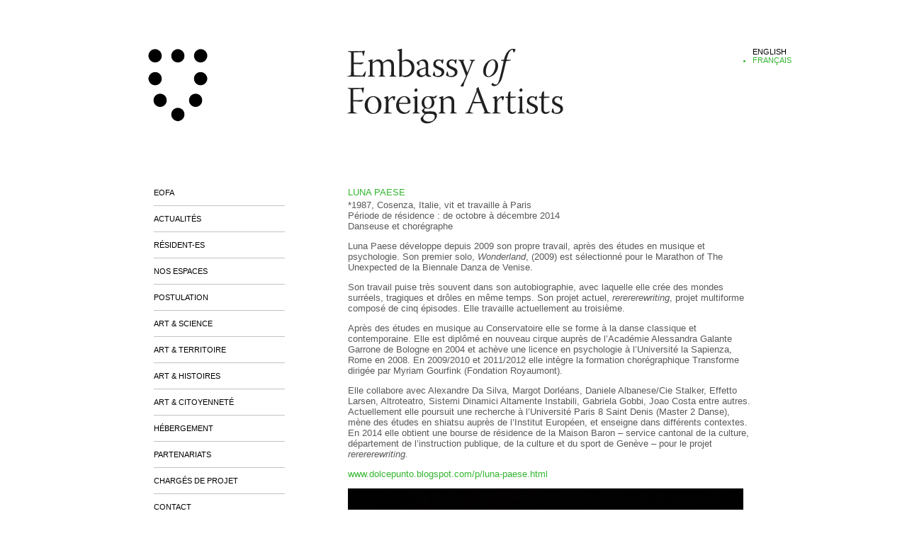

--- FILE ---
content_type: text/html; charset=UTF-8
request_url: https://www.eofa.ch/resident/luna-paese/
body_size: 9499
content:
<!DOCTYPE html>
<html lang="fr-FR">

<head>
	<meta charset="UTF-8">
	<meta name="viewport" content="width=device-width">
	<link rel="profile" href="https://gmpg.org/xfn/11">
	<link rel="pingback" href="https://www.eofa.ch/xmlrpc.php">


	<script type="text/javascript">
	jQuery(document).ready(function($) {
		var images_dir = 'https://www.eofa.ch/wp-content/themes/eofawp/images/';
		$('.gallery-item a').lightBox({
			overlayBgColor: '#FFF',
			overlayOpacity: 0.4,
			imageLoading: images_dir + 'lightbox-ico-loading.gif',
			imageBtnPrev: images_dir + 'lightbox-btn-prev.png',
			imageBtnNext: images_dir + 'lightbox-btn-next.png',
			imageBtnClose: images_dir + 'lightbox-btn-close.png',
			containerResizeSpeed: 10,
			fixedNavigation: 1,
			txtImage: '',
			txtOf: '/ ',
			imageBlank: images_dir + 'lightbox-blank.gif'
		});
	});
</script>
<link href="https://www.eofa.ch/wp-content/themes/eofawp/favicon.ico" rel="shortcut icon" type="image/x-icon" />
<meta http-equiv="content-type" content="text/html; charset=UTF-8" />
<link rel="stylesheet" type="text/css" href="https://www.eofa.ch/wp-content/themes/eofawp/style.css" />
	
	  <meta name='robots' content='index, follow, max-image-preview:large, max-snippet:-1, max-video-preview:-1' />
<link rel="alternate" href="https://www.eofa.ch/en/resident/luna-paese-2/" hreflang="en" />
<link rel="alternate" href="https://www.eofa.ch/resident/luna-paese/" hreflang="fr" />

	<!-- This site is optimized with the Yoast SEO plugin v24.5 - https://yoast.com/wordpress/plugins/seo/ -->
	<title>Luna Paese - Embassy of Foreign Artists</title>
	<link rel="canonical" href="https://www.eofa.ch/resident/luna-paese/" />
	<meta property="og:locale" content="fr_FR" />
	<meta property="og:locale:alternate" content="en_US" />
	<meta property="og:type" content="article" />
	<meta property="og:title" content="Luna Paese - Embassy of Foreign Artists" />
	<meta property="og:description" content="*1987, Cosenza, Italie, vit et travaille à Paris Période de résidence : de octobre à décembre 2014Danseuse et chorégraphe  Luna Paese développe depuis 2009 son propre travail, après des études en musique et psychologie. Son premier solo, Wonderland, (2009) est sélectionné pour le Marathon of The Unexpected de la Biennale Danza de Venise. Son travail puise très souvent dans [&hellip;]" />
	<meta property="og:url" content="https://www.eofa.ch/resident/luna-paese/" />
	<meta property="og:site_name" content="Embassy of Foreign Artists" />
	<meta property="article:modified_time" content="2016-03-03T19:29:44+00:00" />
	<meta property="og:image" content="https://www.eofa.ch/wp-content/uploads/2014/11/LUNA.jpg" />
	<meta property="og:image:width" content="1920" />
	<meta property="og:image:height" content="1088" />
	<meta property="og:image:type" content="image/jpeg" />
	<meta name="twitter:card" content="summary_large_image" />
	<meta name="twitter:label1" content="Durée de lecture estimée" />
	<meta name="twitter:data1" content="1 minute" />
	<script type="application/ld+json" class="yoast-schema-graph">{"@context":"https://schema.org","@graph":[{"@type":"WebPage","@id":"https://www.eofa.ch/resident/luna-paese/","url":"https://www.eofa.ch/resident/luna-paese/","name":"Luna Paese - Embassy of Foreign Artists","isPartOf":{"@id":"https://www.eofa.ch/#website"},"primaryImageOfPage":{"@id":"https://www.eofa.ch/resident/luna-paese/#primaryimage"},"image":{"@id":"https://www.eofa.ch/resident/luna-paese/#primaryimage"},"thumbnailUrl":"https://www.eofa.ch/wp-content/uploads/2014/11/LUNA.jpg","datePublished":"2014-11-28T21:27:53+00:00","dateModified":"2016-03-03T19:29:44+00:00","breadcrumb":{"@id":"https://www.eofa.ch/resident/luna-paese/#breadcrumb"},"inLanguage":"fr-FR","potentialAction":[{"@type":"ReadAction","target":["https://www.eofa.ch/resident/luna-paese/"]}]},{"@type":"ImageObject","inLanguage":"fr-FR","@id":"https://www.eofa.ch/resident/luna-paese/#primaryimage","url":"https://www.eofa.ch/wp-content/uploads/2014/11/LUNA.jpg","contentUrl":"https://www.eofa.ch/wp-content/uploads/2014/11/LUNA.jpg","width":1920,"height":1088},{"@type":"BreadcrumbList","@id":"https://www.eofa.ch/resident/luna-paese/#breadcrumb","itemListElement":[{"@type":"ListItem","position":1,"name":"Accueil","item":"https://www.eofa.ch/"},{"@type":"ListItem","position":2,"name":"Résidents","item":"https://www.eofa.ch/resident/"},{"@type":"ListItem","position":3,"name":"Luna Paese"}]},{"@type":"WebSite","@id":"https://www.eofa.ch/#website","url":"https://www.eofa.ch/","name":"Embassy of Foreign Artists","description":"Résidence et hébergement pour artistes étrangers à Genève","publisher":{"@id":"https://www.eofa.ch/#organization"},"potentialAction":[{"@type":"SearchAction","target":{"@type":"EntryPoint","urlTemplate":"https://www.eofa.ch/?s={search_term_string}"},"query-input":{"@type":"PropertyValueSpecification","valueRequired":true,"valueName":"search_term_string"}}],"inLanguage":"fr-FR"},{"@type":"Organization","@id":"https://www.eofa.ch/#organization","name":"Embassy of Foreign Artists","url":"https://www.eofa.ch/","logo":{"@type":"ImageObject","inLanguage":"fr-FR","@id":"https://www.eofa.ch/#/schema/logo/image/","url":"https://www.eofa.ch/wp-content/uploads/2013/07/EOFA-logo.jpg","contentUrl":"https://www.eofa.ch/wp-content/uploads/2013/07/EOFA-logo.jpg","width":2339,"height":1654,"caption":"Embassy of Foreign Artists"},"image":{"@id":"https://www.eofa.ch/#/schema/logo/image/"}}]}</script>
	<!-- / Yoast SEO plugin. -->


<link rel='dns-prefetch' href='//maxcdn.bootstrapcdn.com' />
<script type="text/javascript">
/* <![CDATA[ */
window._wpemojiSettings = {"baseUrl":"https:\/\/s.w.org\/images\/core\/emoji\/15.0.3\/72x72\/","ext":".png","svgUrl":"https:\/\/s.w.org\/images\/core\/emoji\/15.0.3\/svg\/","svgExt":".svg","source":{"concatemoji":"https:\/\/www.eofa.ch\/wp-includes\/js\/wp-emoji-release.min.js?ver=ac921da86ea75116832d41dbad762bac"}};
/*! This file is auto-generated */
!function(i,n){var o,s,e;function c(e){try{var t={supportTests:e,timestamp:(new Date).valueOf()};sessionStorage.setItem(o,JSON.stringify(t))}catch(e){}}function p(e,t,n){e.clearRect(0,0,e.canvas.width,e.canvas.height),e.fillText(t,0,0);var t=new Uint32Array(e.getImageData(0,0,e.canvas.width,e.canvas.height).data),r=(e.clearRect(0,0,e.canvas.width,e.canvas.height),e.fillText(n,0,0),new Uint32Array(e.getImageData(0,0,e.canvas.width,e.canvas.height).data));return t.every(function(e,t){return e===r[t]})}function u(e,t,n){switch(t){case"flag":return n(e,"\ud83c\udff3\ufe0f\u200d\u26a7\ufe0f","\ud83c\udff3\ufe0f\u200b\u26a7\ufe0f")?!1:!n(e,"\ud83c\uddfa\ud83c\uddf3","\ud83c\uddfa\u200b\ud83c\uddf3")&&!n(e,"\ud83c\udff4\udb40\udc67\udb40\udc62\udb40\udc65\udb40\udc6e\udb40\udc67\udb40\udc7f","\ud83c\udff4\u200b\udb40\udc67\u200b\udb40\udc62\u200b\udb40\udc65\u200b\udb40\udc6e\u200b\udb40\udc67\u200b\udb40\udc7f");case"emoji":return!n(e,"\ud83d\udc26\u200d\u2b1b","\ud83d\udc26\u200b\u2b1b")}return!1}function f(e,t,n){var r="undefined"!=typeof WorkerGlobalScope&&self instanceof WorkerGlobalScope?new OffscreenCanvas(300,150):i.createElement("canvas"),a=r.getContext("2d",{willReadFrequently:!0}),o=(a.textBaseline="top",a.font="600 32px Arial",{});return e.forEach(function(e){o[e]=t(a,e,n)}),o}function t(e){var t=i.createElement("script");t.src=e,t.defer=!0,i.head.appendChild(t)}"undefined"!=typeof Promise&&(o="wpEmojiSettingsSupports",s=["flag","emoji"],n.supports={everything:!0,everythingExceptFlag:!0},e=new Promise(function(e){i.addEventListener("DOMContentLoaded",e,{once:!0})}),new Promise(function(t){var n=function(){try{var e=JSON.parse(sessionStorage.getItem(o));if("object"==typeof e&&"number"==typeof e.timestamp&&(new Date).valueOf()<e.timestamp+604800&&"object"==typeof e.supportTests)return e.supportTests}catch(e){}return null}();if(!n){if("undefined"!=typeof Worker&&"undefined"!=typeof OffscreenCanvas&&"undefined"!=typeof URL&&URL.createObjectURL&&"undefined"!=typeof Blob)try{var e="postMessage("+f.toString()+"("+[JSON.stringify(s),u.toString(),p.toString()].join(",")+"));",r=new Blob([e],{type:"text/javascript"}),a=new Worker(URL.createObjectURL(r),{name:"wpTestEmojiSupports"});return void(a.onmessage=function(e){c(n=e.data),a.terminate(),t(n)})}catch(e){}c(n=f(s,u,p))}t(n)}).then(function(e){for(var t in e)n.supports[t]=e[t],n.supports.everything=n.supports.everything&&n.supports[t],"flag"!==t&&(n.supports.everythingExceptFlag=n.supports.everythingExceptFlag&&n.supports[t]);n.supports.everythingExceptFlag=n.supports.everythingExceptFlag&&!n.supports.flag,n.DOMReady=!1,n.readyCallback=function(){n.DOMReady=!0}}).then(function(){return e}).then(function(){var e;n.supports.everything||(n.readyCallback(),(e=n.source||{}).concatemoji?t(e.concatemoji):e.wpemoji&&e.twemoji&&(t(e.twemoji),t(e.wpemoji)))}))}((window,document),window._wpemojiSettings);
/* ]]> */
</script>
<link rel='stylesheet' id='jquery-lightbox-css' href='https://www.eofa.ch/wp-content/themes/eofawp/css/jquery.lightbox-0.5.css?ver=ac921da86ea75116832d41dbad762bac' type='text/css' media='all' />
<link rel='stylesheet' id='sbi_styles-css' href='https://www.eofa.ch/wp-content/plugins/instagram-feed/css/sbi-styles.min.css?ver=6.10.0' type='text/css' media='all' />
<style id='wp-emoji-styles-inline-css' type='text/css'>

	img.wp-smiley, img.emoji {
		display: inline !important;
		border: none !important;
		box-shadow: none !important;
		height: 1em !important;
		width: 1em !important;
		margin: 0 0.07em !important;
		vertical-align: -0.1em !important;
		background: none !important;
		padding: 0 !important;
	}
</style>
<link rel='stylesheet' id='wp-block-library-css' href='https://www.eofa.ch/wp-includes/css/dist/block-library/style.min.css?ver=ac921da86ea75116832d41dbad762bac' type='text/css' media='all' />
<style id='classic-theme-styles-inline-css' type='text/css'>
/*! This file is auto-generated */
.wp-block-button__link{color:#fff;background-color:#32373c;border-radius:9999px;box-shadow:none;text-decoration:none;padding:calc(.667em + 2px) calc(1.333em + 2px);font-size:1.125em}.wp-block-file__button{background:#32373c;color:#fff;text-decoration:none}
</style>
<style id='global-styles-inline-css' type='text/css'>
body{--wp--preset--color--black: #000000;--wp--preset--color--cyan-bluish-gray: #abb8c3;--wp--preset--color--white: #ffffff;--wp--preset--color--pale-pink: #f78da7;--wp--preset--color--vivid-red: #cf2e2e;--wp--preset--color--luminous-vivid-orange: #ff6900;--wp--preset--color--luminous-vivid-amber: #fcb900;--wp--preset--color--light-green-cyan: #7bdcb5;--wp--preset--color--vivid-green-cyan: #00d084;--wp--preset--color--pale-cyan-blue: #8ed1fc;--wp--preset--color--vivid-cyan-blue: #0693e3;--wp--preset--color--vivid-purple: #9b51e0;--wp--preset--gradient--vivid-cyan-blue-to-vivid-purple: linear-gradient(135deg,rgba(6,147,227,1) 0%,rgb(155,81,224) 100%);--wp--preset--gradient--light-green-cyan-to-vivid-green-cyan: linear-gradient(135deg,rgb(122,220,180) 0%,rgb(0,208,130) 100%);--wp--preset--gradient--luminous-vivid-amber-to-luminous-vivid-orange: linear-gradient(135deg,rgba(252,185,0,1) 0%,rgba(255,105,0,1) 100%);--wp--preset--gradient--luminous-vivid-orange-to-vivid-red: linear-gradient(135deg,rgba(255,105,0,1) 0%,rgb(207,46,46) 100%);--wp--preset--gradient--very-light-gray-to-cyan-bluish-gray: linear-gradient(135deg,rgb(238,238,238) 0%,rgb(169,184,195) 100%);--wp--preset--gradient--cool-to-warm-spectrum: linear-gradient(135deg,rgb(74,234,220) 0%,rgb(151,120,209) 20%,rgb(207,42,186) 40%,rgb(238,44,130) 60%,rgb(251,105,98) 80%,rgb(254,248,76) 100%);--wp--preset--gradient--blush-light-purple: linear-gradient(135deg,rgb(255,206,236) 0%,rgb(152,150,240) 100%);--wp--preset--gradient--blush-bordeaux: linear-gradient(135deg,rgb(254,205,165) 0%,rgb(254,45,45) 50%,rgb(107,0,62) 100%);--wp--preset--gradient--luminous-dusk: linear-gradient(135deg,rgb(255,203,112) 0%,rgb(199,81,192) 50%,rgb(65,88,208) 100%);--wp--preset--gradient--pale-ocean: linear-gradient(135deg,rgb(255,245,203) 0%,rgb(182,227,212) 50%,rgb(51,167,181) 100%);--wp--preset--gradient--electric-grass: linear-gradient(135deg,rgb(202,248,128) 0%,rgb(113,206,126) 100%);--wp--preset--gradient--midnight: linear-gradient(135deg,rgb(2,3,129) 0%,rgb(40,116,252) 100%);--wp--preset--font-size--small: 13px;--wp--preset--font-size--medium: 20px;--wp--preset--font-size--large: 36px;--wp--preset--font-size--x-large: 42px;--wp--preset--spacing--20: 0.44rem;--wp--preset--spacing--30: 0.67rem;--wp--preset--spacing--40: 1rem;--wp--preset--spacing--50: 1.5rem;--wp--preset--spacing--60: 2.25rem;--wp--preset--spacing--70: 3.38rem;--wp--preset--spacing--80: 5.06rem;--wp--preset--shadow--natural: 6px 6px 9px rgba(0, 0, 0, 0.2);--wp--preset--shadow--deep: 12px 12px 50px rgba(0, 0, 0, 0.4);--wp--preset--shadow--sharp: 6px 6px 0px rgba(0, 0, 0, 0.2);--wp--preset--shadow--outlined: 6px 6px 0px -3px rgba(255, 255, 255, 1), 6px 6px rgba(0, 0, 0, 1);--wp--preset--shadow--crisp: 6px 6px 0px rgba(0, 0, 0, 1);}:where(.is-layout-flex){gap: 0.5em;}:where(.is-layout-grid){gap: 0.5em;}body .is-layout-flex{display: flex;}body .is-layout-flex{flex-wrap: wrap;align-items: center;}body .is-layout-flex > *{margin: 0;}body .is-layout-grid{display: grid;}body .is-layout-grid > *{margin: 0;}:where(.wp-block-columns.is-layout-flex){gap: 2em;}:where(.wp-block-columns.is-layout-grid){gap: 2em;}:where(.wp-block-post-template.is-layout-flex){gap: 1.25em;}:where(.wp-block-post-template.is-layout-grid){gap: 1.25em;}.has-black-color{color: var(--wp--preset--color--black) !important;}.has-cyan-bluish-gray-color{color: var(--wp--preset--color--cyan-bluish-gray) !important;}.has-white-color{color: var(--wp--preset--color--white) !important;}.has-pale-pink-color{color: var(--wp--preset--color--pale-pink) !important;}.has-vivid-red-color{color: var(--wp--preset--color--vivid-red) !important;}.has-luminous-vivid-orange-color{color: var(--wp--preset--color--luminous-vivid-orange) !important;}.has-luminous-vivid-amber-color{color: var(--wp--preset--color--luminous-vivid-amber) !important;}.has-light-green-cyan-color{color: var(--wp--preset--color--light-green-cyan) !important;}.has-vivid-green-cyan-color{color: var(--wp--preset--color--vivid-green-cyan) !important;}.has-pale-cyan-blue-color{color: var(--wp--preset--color--pale-cyan-blue) !important;}.has-vivid-cyan-blue-color{color: var(--wp--preset--color--vivid-cyan-blue) !important;}.has-vivid-purple-color{color: var(--wp--preset--color--vivid-purple) !important;}.has-black-background-color{background-color: var(--wp--preset--color--black) !important;}.has-cyan-bluish-gray-background-color{background-color: var(--wp--preset--color--cyan-bluish-gray) !important;}.has-white-background-color{background-color: var(--wp--preset--color--white) !important;}.has-pale-pink-background-color{background-color: var(--wp--preset--color--pale-pink) !important;}.has-vivid-red-background-color{background-color: var(--wp--preset--color--vivid-red) !important;}.has-luminous-vivid-orange-background-color{background-color: var(--wp--preset--color--luminous-vivid-orange) !important;}.has-luminous-vivid-amber-background-color{background-color: var(--wp--preset--color--luminous-vivid-amber) !important;}.has-light-green-cyan-background-color{background-color: var(--wp--preset--color--light-green-cyan) !important;}.has-vivid-green-cyan-background-color{background-color: var(--wp--preset--color--vivid-green-cyan) !important;}.has-pale-cyan-blue-background-color{background-color: var(--wp--preset--color--pale-cyan-blue) !important;}.has-vivid-cyan-blue-background-color{background-color: var(--wp--preset--color--vivid-cyan-blue) !important;}.has-vivid-purple-background-color{background-color: var(--wp--preset--color--vivid-purple) !important;}.has-black-border-color{border-color: var(--wp--preset--color--black) !important;}.has-cyan-bluish-gray-border-color{border-color: var(--wp--preset--color--cyan-bluish-gray) !important;}.has-white-border-color{border-color: var(--wp--preset--color--white) !important;}.has-pale-pink-border-color{border-color: var(--wp--preset--color--pale-pink) !important;}.has-vivid-red-border-color{border-color: var(--wp--preset--color--vivid-red) !important;}.has-luminous-vivid-orange-border-color{border-color: var(--wp--preset--color--luminous-vivid-orange) !important;}.has-luminous-vivid-amber-border-color{border-color: var(--wp--preset--color--luminous-vivid-amber) !important;}.has-light-green-cyan-border-color{border-color: var(--wp--preset--color--light-green-cyan) !important;}.has-vivid-green-cyan-border-color{border-color: var(--wp--preset--color--vivid-green-cyan) !important;}.has-pale-cyan-blue-border-color{border-color: var(--wp--preset--color--pale-cyan-blue) !important;}.has-vivid-cyan-blue-border-color{border-color: var(--wp--preset--color--vivid-cyan-blue) !important;}.has-vivid-purple-border-color{border-color: var(--wp--preset--color--vivid-purple) !important;}.has-vivid-cyan-blue-to-vivid-purple-gradient-background{background: var(--wp--preset--gradient--vivid-cyan-blue-to-vivid-purple) !important;}.has-light-green-cyan-to-vivid-green-cyan-gradient-background{background: var(--wp--preset--gradient--light-green-cyan-to-vivid-green-cyan) !important;}.has-luminous-vivid-amber-to-luminous-vivid-orange-gradient-background{background: var(--wp--preset--gradient--luminous-vivid-amber-to-luminous-vivid-orange) !important;}.has-luminous-vivid-orange-to-vivid-red-gradient-background{background: var(--wp--preset--gradient--luminous-vivid-orange-to-vivid-red) !important;}.has-very-light-gray-to-cyan-bluish-gray-gradient-background{background: var(--wp--preset--gradient--very-light-gray-to-cyan-bluish-gray) !important;}.has-cool-to-warm-spectrum-gradient-background{background: var(--wp--preset--gradient--cool-to-warm-spectrum) !important;}.has-blush-light-purple-gradient-background{background: var(--wp--preset--gradient--blush-light-purple) !important;}.has-blush-bordeaux-gradient-background{background: var(--wp--preset--gradient--blush-bordeaux) !important;}.has-luminous-dusk-gradient-background{background: var(--wp--preset--gradient--luminous-dusk) !important;}.has-pale-ocean-gradient-background{background: var(--wp--preset--gradient--pale-ocean) !important;}.has-electric-grass-gradient-background{background: var(--wp--preset--gradient--electric-grass) !important;}.has-midnight-gradient-background{background: var(--wp--preset--gradient--midnight) !important;}.has-small-font-size{font-size: var(--wp--preset--font-size--small) !important;}.has-medium-font-size{font-size: var(--wp--preset--font-size--medium) !important;}.has-large-font-size{font-size: var(--wp--preset--font-size--large) !important;}.has-x-large-font-size{font-size: var(--wp--preset--font-size--x-large) !important;}
.wp-block-navigation a:where(:not(.wp-element-button)){color: inherit;}
:where(.wp-block-post-template.is-layout-flex){gap: 1.25em;}:where(.wp-block-post-template.is-layout-grid){gap: 1.25em;}
:where(.wp-block-columns.is-layout-flex){gap: 2em;}:where(.wp-block-columns.is-layout-grid){gap: 2em;}
.wp-block-pullquote{font-size: 1.5em;line-height: 1.6;}
</style>
<style id='calendar-style-inline-css' type='text/css'>
    .calnk a:hover {
        background-position:0 0;
        text-decoration:none;  
        color:#000000;
        border-bottom:1px dotted #000000;
     }
    .calnk a:visited {
        text-decoration:none;
        color:#000000;
        border-bottom:1px dotted #000000;
    }
    .calnk a {
        text-decoration:none; 
        color:#000000; 
        border-bottom:1px dotted #000000;
    }
    .calnk a span { 
        display:none; 
    }
    .calnk a:hover span {
        color:#333333; 
        background:#F6F79B; 
        display:block;
        position:absolute; 
        margin-top:1px; 
        padding:5px; 
        width:150px; 
        z-index:100;
        line-height:1.2em;
    }
    .calendar-table {
        border:0 !important;
        width:100% !important;
        border-collapse:separate !important;
        border-spacing:2px !important;
    }
    .calendar-heading {
        height:25px;
        text-align:center;
        border:1px solid #D6DED5;
        background-color:#E4EBE3;
    }
    .calendar-next {
        width:25%;
        text-align:center;
    }
    .calendar-prev {
        width:25%;
        text-align:center;
    }
    .calendar-month {
        width:50%;
        text-align:center;
        font-weight:bold;
    }
    .normal-day-heading {
        text-align:center;
        width:25px;
        height:25px;
        font-size:0.8em;
        border:1px solid #DFE6DE;
        background-color:#EBF2EA;
    }
    .weekend-heading {
        text-align:center;
        width:25px;
        height:25px;
        font-size:0.8em;
        border:1px solid #DFE6DE;
        background-color:#EBF2EA;
        color:#FF0000;
    }
    .day-with-date {
        vertical-align:text-top;
        text-align:left;
        width:60px;
        height:60px;
        border:1px solid #DFE6DE;
    }
    .no-events {

    }
    .day-without-date {
        width:60px;
        height:60px;
        border:1px solid #E9F0E8;
    }
    span.weekend {
        color:#FF0000;
    }
    .current-day {
        vertical-align:text-top;
        text-align:left;
        width:60px;
        height:60px;
        border:1px solid #BFBFBF;
        background-color:#E4EBE3;
    }
    span.event {
        font-size:0.75em;
    }
    .kjo-link {
        font-size:0.75em;
        text-align:center;
    }
    .calendar-date-switcher {
        height:25px;
        text-align:center;
        border:1px solid #D6DED5;
        background-color:#E4EBE3;
    }
    .calendar-date-switcher form {
        margin:2px;
    }
    .calendar-date-switcher input {
        border:1px #D6DED5 solid;
        margin:0;
    }
    .calendar-date-switcher select {
        border:1px #D6DED5 solid;
        margin:0;
    }
    .calnk a:hover span span.event-title {
        padding:0;
        text-align:center;
        font-weight:bold;
        font-size:1.2em;
        margin-left:0px;
    }
    .calnk a:hover span span.event-title-break {
        width:96%;
        text-align:center;
        height:1px;
        margin-top:5px;
        margin-right:2%;
        padding:0;
        background-color:#000000;
        margin-left:0px;
    }
    .calnk a:hover span span.event-content-break {
        width:96%;
        text-align:center;
        height:1px;
        margin-top:5px;
        margin-right:2%;
        padding:0;
        background-color:#000000;
        margin-left:0px;
    }
    .page-upcoming-events {
        font-size:80%;
    }
    .page-todays-events {
        font-size:80%;
    }
    .calendar-table table,tbody,tr,td {
        margin:0 !important;
        padding:0 !important;
    }
    table.calendar-table {
        margin-bottom:5px !important;
    }
    .cat-key {
        width:100%;
        margin-top:30px;
        padding:5px;
        border:0 !important;
    }
    .cal-separate {
       border:0 !important;
       margin-top:10px;
    }
    table.cat-key {
       margin-top:5px !important;
       border:1px solid #DFE6DE !important;
       border-collapse:separate !important;
       border-spacing:4px !important;
       margin-left:2px !important;
       width:99.5% !important;
       margin-bottom:5px !important;
    }
    .cat-key td {
       border:0 !important;
    }
</style>
<link rel='stylesheet' id='ctf_styles-css' href='https://www.eofa.ch/wp-content/plugins/custom-twitter-feeds/css/ctf-styles.min.css?ver=2.3.1' type='text/css' media='all' />
<link rel='stylesheet' id='da-frontend-css' href='https://www.eofa.ch/wp-content/plugins/download-attachments/css/frontend.css?ver=1.3.2' type='text/css' media='all' />
<link rel='stylesheet' id='wpsm_ac-font-awesome-front-css' href='https://www.eofa.ch/wp-content/plugins/responsive-accordion-and-collapse/css/font-awesome/css/font-awesome.min.css?ver=ac921da86ea75116832d41dbad762bac' type='text/css' media='all' />
<link rel='stylesheet' id='wpsm_ac_bootstrap-front-css' href='https://www.eofa.ch/wp-content/plugins/responsive-accordion-and-collapse/css/bootstrap-front.css?ver=ac921da86ea75116832d41dbad762bac' type='text/css' media='all' />
<link rel='stylesheet' id='cff-css' href='https://www.eofa.ch/wp-content/plugins/custom-facebook-feed/assets/css/cff-style.min.css?ver=4.3.4' type='text/css' media='all' />
<link rel='stylesheet' id='sb-font-awesome-css' href='https://maxcdn.bootstrapcdn.com/font-awesome/4.7.0/css/font-awesome.min.css?ver=ac921da86ea75116832d41dbad762bac' type='text/css' media='all' />
<link rel='stylesheet' id='wp-lightbox-2.min.css-css' href='https://www.eofa.ch/wp-content/plugins/wp-lightbox-2/styles/lightbox.min.css?ver=1.3.4' type='text/css' media='all' />
<link rel='stylesheet' id='meks_instagram-widget-styles-css' href='https://www.eofa.ch/wp-content/plugins/meks-easy-instagram-widget/css/widget.css?ver=ac921da86ea75116832d41dbad762bac' type='text/css' media='all' />
<script type="text/javascript" src="https://www.eofa.ch/wp-includes/js/jquery/jquery.min.js?ver=3.7.1" id="jquery-core-js"></script>
<script type="text/javascript" src="https://www.eofa.ch/wp-includes/js/jquery/jquery-migrate.min.js?ver=3.4.1" id="jquery-migrate-js"></script>
<script type="text/javascript" src="https://www.eofa.ch/wp-content/themes/eofawp/js/jquery.lightbox-0.5.min.js?ver=ac921da86ea75116832d41dbad762bac" id="jquery-lightbox-js"></script>
<script type="text/javascript" src="https://www.eofa.ch/wp-content/themes/eofawp/js/scripts.js?ver=ac921da86ea75116832d41dbad762bac" id="wonderscript-js"></script>
<link rel="https://api.w.org/" href="https://www.eofa.ch/wp-json/" /><link rel="alternate" type="application/json+oembed" href="https://www.eofa.ch/wp-json/oembed/1.0/embed?url=https%3A%2F%2Fwww.eofa.ch%2Fresident%2Fluna-paese%2F&#038;lang=fr" />
<link rel="alternate" type="text/xml+oembed" href="https://www.eofa.ch/wp-json/oembed/1.0/embed?url=https%3A%2F%2Fwww.eofa.ch%2Fresident%2Fluna-paese%2F&#038;format=xml&#038;lang=fr" />
<!-- Analytics by WP Statistics - https://wp-statistics.com -->
</head>


<body data-rsssl=1 class="resident-template-default single single-resident postid-1532 metaslider-plugin">
<div id="outerWrapper">
    <header>
    <div id="logoB">
    <div id="logo"><a href="https://www.eofa.ch/"><img src="https://www.eofa.ch/wp-content/themes/eofawp/LogoEofaH103.gif" height="103px" alt="Embassy of Foreign Artists"></a>
    </div>
    </div>
    <div id="header_language_list_block"><ul>	<li class="lang-item lang-item-38 lang-item-en lang-item-first"><a lang="en-US" hreflang="en-US" href="https://www.eofa.ch/en/resident/luna-paese-2/">English</a></li>
	<li class="lang-item lang-item-41 lang-item-fr current-lang"><a lang="fr-FR" hreflang="fr-FR" href="https://www.eofa.ch/resident/luna-paese/" aria-current="true">Français</a></li>
</ul></div>
         <div id="headerB">
    <div id="slogan">
    <a href="https://www.eofa.ch/"><img src="https://www.eofa.ch/wp-content/themes/eofawp/eofa-entete.png" alt="Embassy of Foreign Artists"></a>&nbsp; &nbsp; &nbsp; </div>

    </div>

    </header>
<div id="contentWrap">
    <div id="content">
                                    <article class="post-1532 resident type-resident status-publish has-post-thumbnail hentry category-passe tag-154" id="post-1532">	
               <div class="entry">

                <h1>Luna Paese </h1> 

                     
				<div class="entryMargin"><!-- classe per i vari post--><p>*1987, Cosenza, Italie, vit et travaille à Paris <br />Période de résidence : de octobre à décembre 2014<br />Danseuse et chorégraphe </p>
<p>Luna Paese développe depuis 2009 son propre travail, après des études en musique et psychologie. Son premier solo, <i>Wonderland</i>, (2009) est sélectionné pour le Marathon of The Unexpected de la Biennale Danza de Venise.</p>
<p>Son travail puise très souvent dans son autobiographie, avec laquelle elle crée des mondes surréels, tragiques et drôles en même temps. Son projet actuel, <i>rerererewriting</i>, projet multiforme composé de cinq épisodes. Elle travaille actuellement au troisième.</p>
<p>Après des études en musique au Conservatoire elle se forme à la danse classique et contemporaine. Elle est diplômé en nouveau cirque auprès de l’Académie Alessandra Galante Garrone de Bologne en 2004 et achève une licence en psychologie à l’Université la Sapienza, Rome en 2008. En 2009/2010 et 2011/2012 elle intègre la formation chorégraphique Transforme dirigée par Myriam Gourfink (Fondation Royaumont).</p>
<p>Elle collabore avec Alexandre Da Silva, Margot Dorléans, Daniele Albanese/Cie Stalker, Effetto Larsen, Altroteatro, Sistemi Dinamici Altamente Instabili, Gabriela Gobbi, Joao Costa entre autres. Actuellement elle poursuit une recherche à l’Université Paris 8 Saint Denis (Master 2 Danse), mène des études en shiatsu auprès de l’Institut Européen, et enseigne dans différents contextes. En 2014 elle obtient une bourse de résidence de la Maison Baron – service cantonal de la culture, département de l’instruction publique, de la culture et du sport de Genève – pour le projet <i>rerererewriting.</i></p>
<p><a href="http://www.dolcepunto.blogspot.com/p/luna-paese.html">www.dolcepunto.blogspot.com/p/luna-paese.html</a></p>
</div>
                
                <img width="558" height="316" src="https://www.eofa.ch/wp-content/uploads/2014/11/LUNA-558x316.jpg" class="attachment-medium size-medium wp-post-image" alt="" decoding="async" fetchpriority="high" srcset="https://www.eofa.ch/wp-content/uploads/2014/11/LUNA-558x316.jpg 558w, https://www.eofa.ch/wp-content/uploads/2014/11/LUNA-1024x580.jpg 1024w, https://www.eofa.ch/wp-content/uploads/2014/11/LUNA.jpg 1920w" sizes="(max-width: 558px) 100vw, 558px" />                <br/>
                Année de résidence                
                : <a href="https://www.eofa.ch/tag/2014/" rel="tag">2014</a>
                </div>
            
                
            </article>
			            </div> <!-- end contentWrap -->
<div id="widget-area">
<div id="widget-box">
<ul>
	 <aside id="nav_menu-11" class="widget widget_nav_menu"><div class="menu-principal-container"><ul id="menu-principal" class="menu"><li id="menu-item-154" class="menu-item menu-item-type-post_type menu-item-object-page menu-item-home menu-item-154"><a title="Catégorie" href="https://www.eofa.ch/">EOFA</a></li>
<li id="menu-item-2006" class="menu-item menu-item-type-taxonomy menu-item-object-category menu-item-2006"><a href="https://www.eofa.ch/category/actualites/">Actualités</a></li>
<li id="menu-item-2059" class="menu-item menu-item-type-taxonomy menu-item-object-category menu-item-has-children menu-item-2059"><a href="https://www.eofa.ch/category/actuels/">Résident-es</a>
<ul class="sub-menu">
	<li id="menu-item-1996" class="menu-item menu-item-type-taxonomy menu-item-object-category menu-item-1996"><a href="https://www.eofa.ch/category/actuels/">/     Actuels</a></li>
	<li id="menu-item-1995" class="menu-item menu-item-type-taxonomy menu-item-object-category menu-item-1995"><a href="https://www.eofa.ch/category/a-venir/">/     A venir</a></li>
	<li id="menu-item-1997" class="menu-item menu-item-type-taxonomy menu-item-object-category current-resident-ancestor current-menu-parent current-resident-parent menu-item-1997"><a href="https://www.eofa.ch/category/passe/">/     Passé</a></li>
</ul>
</li>
<li id="menu-item-6305" class="menu-item menu-item-type-post_type menu-item-object-page menu-item-6305"><a href="https://www.eofa.ch/le-lieu/">Nos Espaces</a></li>
<li id="menu-item-6330" class="menu-item menu-item-type-post_type menu-item-object-page menu-item-6330"><a href="https://www.eofa.ch/postulation-2024-2025/">POSTULATION</a></li>
<li id="menu-item-6397" class="menu-item menu-item-type-post_type menu-item-object-post menu-item-6397"><a href="https://www.eofa.ch/art-science/">ART &#038; SCIENCE</a></li>
<li id="menu-item-6274" class="menu-item menu-item-type-post_type menu-item-object-page menu-item-6274"><a href="https://www.eofa.ch/art-territoire-2/">Art &#038; Territoire</a></li>
<li id="menu-item-6793" class="menu-item menu-item-type-post_type menu-item-object-page menu-item-6793"><a href="https://www.eofa.ch/art-histoires/">ART &#038; HISTOIRES</a></li>
<li id="menu-item-6811" class="menu-item menu-item-type-post_type menu-item-object-page menu-item-6811"><a href="https://www.eofa.ch/art-citoyennete/">ART &#038; Citoyenneté</a></li>
<li id="menu-item-72" class="menu-item menu-item-type-post_type menu-item-object-page menu-item-72"><a href="https://www.eofa.ch/hebergement/">Hébergement</a></li>
<li id="menu-item-2025" class="menu-item menu-item-type-post_type menu-item-object-page menu-item-2025"><a href="https://www.eofa.ch/partenariats/">Partenariats</a></li>
<li id="menu-item-348" class="menu-item menu-item-type-post_type menu-item-object-page menu-item-has-children menu-item-348"><a href="https://www.eofa.ch/chargesdeprojet/">Chargés de projet</a>
<ul class="sub-menu">
	<li id="menu-item-95" class="menu-item menu-item-type-post_type menu-item-object-page menu-item-95"><a href="https://www.eofa.ch/laps/">/     L&rsquo;association Laps</a></li>
</ul>
</li>
<li id="menu-item-75" class="menu-item menu-item-type-post_type menu-item-object-page menu-item-75"><a href="https://www.eofa.ch/contact/">Contact</a></li>
<li id="menu-item-153" class="menu-item menu-item-type-post_type menu-item-object-page menu-item-153"><a href="https://www.eofa.ch/listededistribution/">Newsletter</a></li>
<li id="menu-item-6900" class="menu-item menu-item-type-post_type menu-item-object-page menu-item-6900"><a href="https://www.eofa.ch/logos/">LOGOS</a></li>
</ul></div></aside><aside id="text-2" class="widget widget_text">			<div class="textwidget"><!-- 
<div style="padding-top: 35px">  
<br>
<a href="http://www.ge.ch/culture" target="_blank" rel="noopener">
        <img src="https://www.eofa.ch/wp-content/themes/eofawp/GeneveVilleLogoW130.jpg" width="130px" />
    </a>
    

<p>&nbsp;</p>
<br>

    <a href="http://www.fplce.ch" target="_blank" rel="noopener">
    <img src="https://www.eofa.ch/wp-content/themes/eofawp/fplce-header.gif" width="130px" />
    </a>

</div>
<p>&nbsp;</p>
<br>

    <a href="http://www.prohelvetia.ch/en" target="_blank" rel="noopener">
    <img src="https://www.eofa.ch/wp-content/uploads/2016/12/ph_logo_neutr_cmyk.png" width="130px" />
    </a>

</div>
--></div>
		</aside>


<!-- <p>&nbsp;</p>
<p>&nbsp;</p>
<br>
<div style="padding-top: 35px">
    <a href="http://www.ge.ch/culture">
        <img src="https://www.eofa.ch/wp-content/themes/eofawp/GeneveVilleLogoW130.jpg" width="130px" />
    </a>
    <p>&nbsp;</p>
    <p>&nbsp;</p>
    <br>
    <a href="https://prohelvetia.ch/en">
    <img src="https://www.eofa.ch/wp-content/uploads/2016/12/ph_logo_neutr_cmyk.png" width="130px" />
    </a>
</div> -->
</ul>
</div>
</div></div> <!-- end content -->
</div>
<footer>
	
</footer>
</div> <!-- end outerWrapper -->
<!-- Custom Facebook Feed JS -->
<script type="text/javascript">var cffajaxurl = "https://www.eofa.ch/wp-admin/admin-ajax.php";
var cfflinkhashtags = "true";
</script>
<!-- YouTube Feeds JS -->
<script type="text/javascript">

</script>
<!-- Instagram Feed JS -->
<script type="text/javascript">
var sbiajaxurl = "https://www.eofa.ch/wp-admin/admin-ajax.php";
</script>
<script type="text/javascript" src="https://www.eofa.ch/wp-content/plugins/responsive-accordion-and-collapse/js/accordion-custom.js?ver=ac921da86ea75116832d41dbad762bac" id="call_ac-custom-js-front-js"></script>
<script type="text/javascript" src="https://www.eofa.ch/wp-content/plugins/responsive-accordion-and-collapse/js/accordion.js?ver=ac921da86ea75116832d41dbad762bac" id="call_ac-js-front-js"></script>
<script type="text/javascript" src="https://www.eofa.ch/wp-content/plugins/custom-facebook-feed/assets/js/cff-scripts.min.js?ver=4.3.4" id="cffscripts-js"></script>
<script type="text/javascript" id="pll_cookie_script-js-after">
/* <![CDATA[ */
(function() {
				var expirationDate = new Date();
				expirationDate.setTime( expirationDate.getTime() + 31536000 * 1000 );
				document.cookie = "pll_language=fr; expires=" + expirationDate.toUTCString() + "; path=/; secure; SameSite=Lax";
			}());
/* ]]> */
</script>
<script type="text/javascript" id="wp-jquery-lightbox-js-extra">
/* <![CDATA[ */
var JQLBSettings = {"fitToScreen":"1","resizeSpeed":"400","displayDownloadLink":"0","navbarOnTop":"0","loopImages":"","resizeCenter":"","marginSize":"0","linkTarget":"","help":"","prevLinkTitle":"previous image","nextLinkTitle":"next image","prevLinkText":"\u00ab Previous","nextLinkText":"Next \u00bb","closeTitle":"close image gallery","image":"Image ","of":" of ","download":"Download","jqlb_overlay_opacity":"80","jqlb_overlay_color":"#000000","jqlb_overlay_close":"1","jqlb_border_width":"10","jqlb_border_color":"#ffffff","jqlb_border_radius":"0","jqlb_image_info_background_transparency":"100","jqlb_image_info_bg_color":"#ffffff","jqlb_image_info_text_color":"#000000","jqlb_image_info_text_fontsize":"10","jqlb_show_text_for_image":"1","jqlb_next_image_title":"next image","jqlb_previous_image_title":"previous image","jqlb_next_button_image":"https:\/\/www.eofa.ch\/wp-content\/plugins\/wp-lightbox-2\/styles\/images\/next.gif","jqlb_previous_button_image":"https:\/\/www.eofa.ch\/wp-content\/plugins\/wp-lightbox-2\/styles\/images\/prev.gif","jqlb_maximum_width":"","jqlb_maximum_height":"","jqlb_show_close_button":"1","jqlb_close_image_title":"close image gallery","jqlb_close_image_max_heght":"22","jqlb_image_for_close_lightbox":"https:\/\/www.eofa.ch\/wp-content\/plugins\/wp-lightbox-2\/styles\/images\/closelabel.gif","jqlb_keyboard_navigation":"1","jqlb_popup_size_fix":"0"};
/* ]]> */
</script>
<script type="text/javascript" src="https://www.eofa.ch/wp-content/plugins/wp-lightbox-2/js/dist/wp-lightbox-2.min.js?ver=1.3.4.1" id="wp-jquery-lightbox-js"></script>
</body>
</html>

--- FILE ---
content_type: text/css
request_url: https://www.eofa.ch/wp-content/themes/eofawp/style.css
body_size: 2816
content:
/*   
Theme Name: Eofa.ch Wordpress Theme
Theme URI: http://www.eofa.ch
Description: Embassy of foreign artists Wp theme
Author: Alan Bogana
Version: 1.00
Text Domain: eofa
*/

* {
/*	vertical-align: baseline;
	font-weight: inherit;
	font-family: inherit;
	font-style: inherit;
	font-size: 100%;
	outline: 0;
	padding: 0;
	margin: 0;
	*/
	text-decoration:  none;
}

img { border: none; }
a img {border: none;}


@font-face {
  font-family: WarnockProLight;
  src: url(http://www.eofa.ch/wp-content/themes/eofawp/WarnockPro-LightDisp.otf);
} 

body {
	background: #ffffff;
	font-family: Arial, Helvetica, sans-serif;
	text-decoration:  none;
	color: #58595B;
	padding-top: 150px;
}


/* Liens */

/* 
a:link {color:#FF4D00;}     
a:visited {color:#FF4D00;}  
a:hover {color:#FF4D00;}  
a:active {color:#FF4D00;}  
*/

/* end Liens */

h1 {
	font-size: 10px;
	color: #FF4D00;
	font-weight:100;
	text-transform: uppercase;
	margin-bottom: 0; 
	padding-bottom: 0; 
}


/*h2 {
	font-size: 10px;
	color: #FF4D00;
	font-weight:100;
	text-transform: uppercase;	
	margin-bottom: 0; 
	padding-bottom: 0; 

}*/

/*h3 {
	font-size: 10px;
	color: #FF4D00;
	font-weight:100;
	text-transform: uppercase;
	margin-bottom: 0; 
	padding-bottom: 0; 
}*/

/*.titleH2 {
	font-size: 11px;
	color: #FF4D00;
	text-transform: uppercase; 
}*/



/* Header */	
	
#logoB {
	bottom: 100px;
	width: 204px;
	position: relative;

}

#logo {
	left: -6px;
	width: 204px;
	position: absolute;

}

header {
	border-bottom: 30px solid #ffffff;
	margin-bottom: 30px;	
}

header h1 {
	font-size: 11px;	
}


#headerB {
	width: 826px;
	position: relative;

}

#slogan {
	font-size: 11px;
	text-transform: uppercase;
	position: absolute;
	left: 275px;
	width: 530px;
	bottom: 25px;
}


/* Language Selector */

#header_language_list_block  {
	font-size: 11px;
	text-transform: uppercase;
	position: relative;
	left: 807px;
	width: 140px;
	bottom: 102px;
	/*color: #FF4D00;*/
}	

/*#header_language_list_block a:link {
	color: #58595B !important;
	text-decoration: none;}
	
#header_language_list_block a:visited {
	color: #58595B !important;
	text-decoration: none;}
	
#header_language_list_block a:hover {
	color: #FF4D00 !important;
	text-decoration: none;}
	
#header_language_list_block a:active {
	color: #58595B !important;
	text-decoration: none;
	}*/


#header_language_list ul li  {
	list-style: none;

}	

#header_language_list  {
	display: compact;
	
}

	
#outerWrapper {
	margin: 0px auto;
	width: 850px;
	background: #ffffff;
}	
	
	
#contentWrap {
	width: 100%;
	overflow: auto;
}

#content {
	width: 574px;
	float: right;
	overflow: hidden;
		  /* fa si che il contenuto sia a destra e la sidebar a sinistra! */
}

#content article, .widget-area aside, form#commentform {
	margin-bottom: 0px;	
	overflow: hidden;
}

/* div.entry, div.entry p {
	margin: 10px 0;	
} */

.entry {
	font-size:13px;
	text-align: left;
/* correction manu
	width: 574px;
	overflow: hidden;*/	
	}

.entryMargin {
	margin-top: -10px;
	}
/* 
p img {
  width: 100% !important;
  height: auto;
}
*/


.meta  {
	font-size:18px;
	padding-top: 0px;
	font-weight: bold;
	}

.featuredimage  {
	padding-top: 5px;
	padding-bottom: 10px;
}




/* Sidebar */

#widget-area {
	/*display: inline-block;
	overflow: visible; 
	float: left;*/
	width: 252px;
}

#widget-box {
	width : 185px;
	text-transform: uppercase;
	font-size: 11px;
	position: relative;
	top: -10px;
	padding-left: 2px;
}


#widget-box ul {
	margin: 0px;
	padding: 0px;
}

#widget-box li {
	padding-top: 12px;
	padding-bottom: 12px;
	border-bottom: 1px solid #C3C3C3;
	list-style: none;
	width : 185px;
}
	#C3C3C3;
#widget-box li li {
	padding-top: 10px;
	padding-bottom: 0px;
	list-style: none;
	border-bottom: 0px solid 
	width : 185px;
	
}

.menu li a {color: black;}
.sub-menu li a {color:black;}

li.current_page_parent > a, li.current_page_item > a, li.current-menu-item > a, li.current-menu-ancestor > a{
color: #33B52F;
}
.menu li ul li.current-page-item a {color: #33B52F!important;}

ul.sub-menu {
   display: none;

}
li.current_page_item ul.sub-menu, li.current_page_parent ul.sub-menu, li.current-menu-item ul.sub-menu, li.current-menu-ancestor ul.sub-menu{
display:block;
}

/*
#widget-box li li:before {
		content: "\2F \0020";
	     }
	 
		

	
.menu-item a:link {
	color: #58595B;
	text-decoration: none;}
	
.menu-item a:visited {
	color: #58595B;
	text-decoration: none;}
	
.menu-item a:hover {
	color: #FF4D00;
	text-decoration: none;}
	
.menu-item a:active {
	color: #FF4D00;
	text-decoration: none;
	}

.sub-menu  {
	display: none;
	}

	
li.current-menu-parent ul {
   display: block !important;
   width: 185px;
   overflow: visible !important;
}


/*.current_page_item a, .current-menu-item a {
	color: #FF4D00 !important;	
}*/


input#s { /* prende l'id s del search form e lo stylizza */
	width: 150px;
}


	


/* end of Sidebar */

footer {
	font-size: 8px;
	text-align:center;
	padding: 10px;	
}

.page #content {

}	



.comments {
	font-size: 11px;
}


.NewsletterForm {
	font-size: 13px;
	font-weight:100;
	text-align:justify;
	overflow: auto;
	padding: 5px;
	margin: 0px;
	width: auto;
}


fieldset {
  border: 1px solid #C3C3C3;
  padding-left: 30px;
  padding-top:5px;
  
  }
 
 
 
/* Artist list */  
  
#artistsFace {
	height: 60px;
	width: 60px;
	float: left;

}
	
#artistsEntry  {
	font-size: 11px;
	text-transform: uppercase;
	font-family:Arial, Helvetica, sans-serif;
	margin-left: 10px;
	width: 475px;
	float: right;
		  /* fa si che il contenuto sia a destra e la sidebar a sinistra! */
}

#artistsFrame  {
	border-bottom: 1px solid #C3C3C3;
	float:left;
	width: 570px;
	padding-bottom: 15px;
	margin-bottom: 15px;

}

/* end of Artist list */  



/* Gallery */

.gallery { position: relative;
left: -27px;
width: 627px;
overflow: hidden;
padding: 0px !important;
}

.gallery .gallery-item {
	float: left;
	margin-top: 0;
	text-align: center;
	width: 33%;
	overflow: hidden;
}

.gallery img {
	box-shadow: 0px 0px 0px #999;
	border: 0px solid white;
	background: #f2f2f2;
	overflow: hidden;
}
.gallery img:hover {
	background: white;
}

.gallery .gallery-caption {
	color: #fff;
	font-size: 12px;
	margin: 0 0 22px;
}
.gallery dl, .gallery dt { margin: 0; }
.gallery br+br { display: none; }


/* Gallery */

img.splash {  
        /* Set rules to fill background */  
        min-height: 100%;  
        min-width: 1024px;  
  
        /* Set up proportionate scaling */  
        width: 100%;  
        height: auto;  
  
        /* Set up positioning */  
        position: fixed;  
        top: 0;  
        left: 0;  
}  
  
@media screen and (max-width: 1024px) {   
        img.splash {  
                left: 50%;  
                margin-left: -512px;   /* 50% */  
        }  
} 








/*
.88b  d88. d88888b .d8888. 
88'YbdP`88 88'     88'  YP 
88  88  88 88ooooo `8bo.   
88  88  88 88~~~~~   `Y8b. 
88  88  88 88.     db   8D 
YP  YP  YP Y88888P `8888Y' 
                           
                           
.88b  d88.  .d88b.  d8888b. d888888b d88888b .d8888. 
88'YbdP`88 .8P  Y8. 88  `8D   `88'   88'     88'  YP 
88  88  88 88    88 88   88    88    88ooo   `8bo.   
88  88  88 88    88 88   88    88    88~~~     `Y8b. 
88  88  88 `8b  d8' 88  .8D   .88.   88      db   8D 
YP  YP  YP  `Y88P'  Y8888D' Y888888P YP      `8888Y' 
*/

a
{
	color:#33B52F;
	-webkit-transition: color 0.3s ease-in;
   -moz-transition: color 0.3s ease-in;
   -o-transition: color 0.3s ease-in;
   -ms-transition: color 0.3s ease-in;
   transition: color 0.3s ease-in;

} 

/* a:link {color:#33B52F;}      /* unvisited link */
/* a:visited {color:#33B52F;}  /* visited link */
/* a:hover {color:#000000;}  /* mouse over link */
/* a:active {color:#33B52F;}  /* selected link */


#header_language_list_block a
{
	color: #000000;
}	

#header_language_list_block li
{
	display: block;
}

#header_language_list_block li.current-lang
{
	display: list-item;
}


#header_language_list_block ul li.current-lang a
{
	color: #33B52F;
	border-bottom: none;
}


h1
{
	color: #33B52F;
}

h2 {
	font-size: 12px;
	color: #33B52F;
	font-weight:100;
	text-transform: uppercase;	
	margin-bottom: 0; 
	padding-bottom: 0; 

}


h3
{
	font-size: 15px;
	color: #000000;
	font-weight:100;
	text-transform: uppercase;
	margin-bottom: 0; 
	padding-bottom: 0; 
}

.menu-item a:hover
{
	color: #33B52F;
}


.titleH2
{
	font-size: 18px;
}




#header_language_list_block 
{
	color: #33B52F;
}





.meta
{
	font-size: 12px;
}



#content article
{
	padding: 0.5em;
}

/* Resident single */

#content article.resident{
	padding: 0;
}
#content article.resident h1{
	font-size: 1em;
	margin: 0 0 1em 0;
}
#content article.resident .entry{
	border-bottom: 0;
}

.entry .featuredimage
{
	float:left;
	margin-right: 1em;
}


/* Ajout wonderman 12 juin 2015 */
/* pour les images qui sont plus petites que 600 on les étire */
.single .hentry img{
	min-width: auto;
	height: auto;
}


.category_description{
	font-size: .8rem;
}
.gallery {
    position: relative;
    left: 0;
    width: auto;
}
.gallery-item img{
	 border-top: 0 solid white;
}
.single .hentry .gallery-item img,
.page .gallery-item img

{
	    border: 3px solid white;
    border-bottom: 0;
    border-top: 30px solid white;
}


blockquote{background:#f9f9f9;border-left:1em solid #eee;margin:1.5em 1em;padding:.5em 1em;quotes:"\201C""\201D";}
       blockquote:before{color:#808080;content:open-quote;font-size:4em;line-height:.1em;margin-right:.25em;vertical-align:-.4em;}
       blockquote :first-child{display:inline;}
       blockquote :last-child{margin-bottom:0;}

.single-post .thumbnail {margin-top: 1em;}
.category #content article.resident {
    margin-top: 2em!important;
}

.the_excerpt p {
		margin: 0;
		padding: 0;
	}
.featuredimage{
	margin-top: 0;
	padding-top: 0;
}
.archive .entry{
	margin-top: 1rem;
}
.archive article{
	margin-bottom: 1rem;
}
.entry hr{
	border: 0;
	border-top: 1px solid #C3C3C3;
}



--- FILE ---
content_type: application/javascript
request_url: https://www.eofa.ch/wp-content/themes/eofawp/js/scripts.js?ver=ac921da86ea75116832d41dbad762bac
body_size: 42
content:
jQuery(document).ready(function($){

   var el = $('.menu-item-has-children').not('.current-menu-item');

   $(el).hover(function () {
      $(this).find('.sub-menu').slideDown();
    }, function () {
        $(this).find('.sub-menu').hide();
    });
   


});
